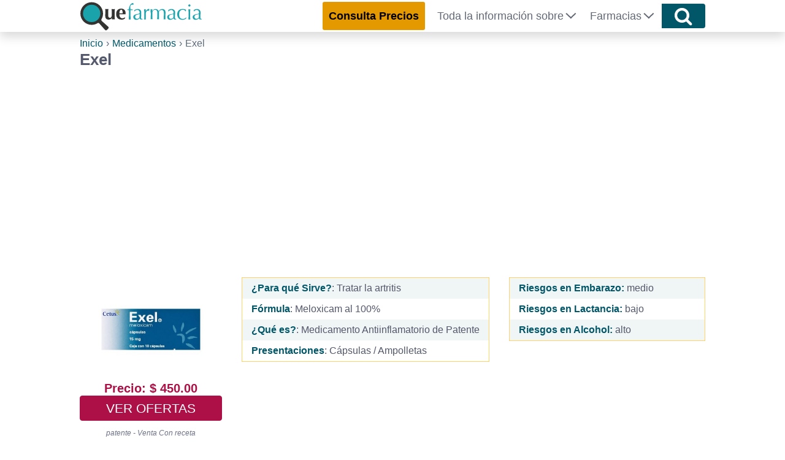

--- FILE ---
content_type: text/html; charset=UTF-8
request_url: https://quefarmacia.com/medicamentos/exel/
body_size: 13787
content:
<!DOCTYPE html>
<html lang="es">
	<head>
	    <meta charset="UTF-8">
	    <meta name="viewport" content="width=device-width, initial-scale=1">
	    <link rel="profile" href="https://gmpg.org/xfn/11">
	        <link rel="stylesheet" href="https://quefarmacia.com/wp-content/themes/LCtheme2020/style.css">
    <link rel="stylesheet" href="https://quefarmacia.com/wp-content/themes/LCtheme2020/css/grid.css">
    <link rel="stylesheet" href="https://quefarmacia.com/wp-content/themes/LCtheme2020/css/comments.css">
    <link rel="stylesheet" href="https://quefarmacia.com/wp-content/themes/LCtheme2020/css/alerts.css"> 
    <link rel="stylesheet" href="https://quefarmacia.com/wp-content/themes/LCtheme2020/css/ads.css">
    <link rel="stylesheet" href="https://quefarmacia.com/wp-content/themes/LCtheme2020/css/buscador.css">

    <link rel="stylesheet" href="https://quefarmacia.com/wp-content/themes/LCtheme2020/css/medicamentos.css">
    <link rel="stylesheet" href="https://quefarmacia.com/wp-content/themes/LCtheme2020/css/listado-fichas.css">
	    <meta name='robots' content='index, follow, max-image-preview:large, max-snippet:-1, max-video-preview:-1' />
	<style>img:is([sizes="auto" i], [sizes^="auto," i]) { contain-intrinsic-size: 3000px 1500px }</style>
	
	<!-- This site is optimized with the Yoast SEO plugin v25.8 - https://yoast.com/wordpress/plugins/seo/ -->
	<title>Exel ▷¿Qué es y Para qué Sirve? Dosis</title>
	<meta name="description" content="Para qué Sirve Exel | Precios 2026 | Genérico y Comercial | Dosis | Efectos y Contraindicaciones" />
	<link rel="canonical" href="https://quefarmacia.com/medicamentos/exel/" />
	<meta property="og:locale" content="es_MX" />
	<meta property="og:type" content="article" />
	<meta property="og:title" content="Exel ▷¿Qué es y Para qué Sirve? Dosis" />
	<meta property="og:description" content="Para qué Sirve Exel | Precios 2026 | Genérico y Comercial | Dosis | Efectos y Contraindicaciones" />
	<meta property="og:url" content="https://quefarmacia.com/medicamentos/exel/" />
	<meta property="og:site_name" content="QuéFarmacia" />
	<meta property="article:modified_time" content="2020-02-25T12:41:15+00:00" />
	<meta property="og:image" content="https://quefarmacia.com/wp-content/uploads/2018/10/exel.jpg" />
	<meta property="og:image:width" content="1200" />
	<meta property="og:image:height" content="1200" />
	<meta property="og:image:type" content="image/jpeg" />
	<meta name="twitter:card" content="summary_large_image" />
	<meta name="twitter:label1" content="Tiempo de lectura" />
	<meta name="twitter:data1" content="5 minutos" />
	<script type="application/ld+json" class="yoast-schema-graph">{"@context":"https://schema.org","@graph":[{"@type":"WebPage","@id":"https://quefarmacia.com/medicamentos/exel/","url":"https://quefarmacia.com/medicamentos/exel/","name":"Exel ▷¿Qué es y Para qué Sirve? Dosis","isPartOf":{"@id":"https://quefarmacia.com/#website"},"primaryImageOfPage":{"@id":"https://quefarmacia.com/medicamentos/exel/#primaryimage"},"image":{"@id":"https://quefarmacia.com/medicamentos/exel/#primaryimage"},"thumbnailUrl":"https://quefarmacia.com/wp-content/uploads/2018/10/exel.jpg","datePublished":"2018-10-10T00:45:41+00:00","dateModified":"2020-02-25T12:41:15+00:00","description":"Para qué Sirve Exel | Precios 2026 | Genérico y Comercial | Dosis | Efectos y Contraindicaciones","breadcrumb":{"@id":"https://quefarmacia.com/medicamentos/exel/#breadcrumb"},"inLanguage":"es","potentialAction":[{"@type":"ReadAction","target":["https://quefarmacia.com/medicamentos/exel/"]}]},{"@type":"ImageObject","inLanguage":"es","@id":"https://quefarmacia.com/medicamentos/exel/#primaryimage","url":"https://quefarmacia.com/wp-content/uploads/2018/10/exel.jpg","contentUrl":"https://quefarmacia.com/wp-content/uploads/2018/10/exel.jpg","width":1200,"height":1200},{"@type":"BreadcrumbList","@id":"https://quefarmacia.com/medicamentos/exel/#breadcrumb","itemListElement":[{"@type":"ListItem","position":1,"name":"Inicio","item":"https://quefarmacia.com/"},{"@type":"ListItem","position":2,"name":"Exel"}]},{"@type":"WebSite","@id":"https://quefarmacia.com/#website","url":"https://quefarmacia.com/","name":"QuéFarmacia","description":"Comparador de Precios y Farmacias en Línea de México.","publisher":{"@id":"https://quefarmacia.com/#organization"},"potentialAction":[{"@type":"SearchAction","target":{"@type":"EntryPoint","urlTemplate":"https://quefarmacia.com/?s={search_term_string}"},"query-input":{"@type":"PropertyValueSpecification","valueRequired":true,"valueName":"search_term_string"}}],"inLanguage":"es"},{"@type":"Organization","@id":"https://quefarmacia.com/#organization","name":"QuéFarmacia","url":"https://quefarmacia.com/","logo":{"@type":"ImageObject","inLanguage":"es","@id":"https://quefarmacia.com/#/schema/logo/image/","url":"https://quefarmacia.com/wp-content/uploads/2016/11/logoQF.png","contentUrl":"https://quefarmacia.com/wp-content/uploads/2016/11/logoQF.png","width":340,"height":79,"caption":"QuéFarmacia"},"image":{"@id":"https://quefarmacia.com/#/schema/logo/image/"}}]}</script>
	<!-- / Yoast SEO plugin. -->


<style id='classic-theme-styles-inline-css' type='text/css'>
/*! This file is auto-generated */
.wp-block-button__link{color:#fff;background-color:#32373c;border-radius:9999px;box-shadow:none;text-decoration:none;padding:calc(.667em + 2px) calc(1.333em + 2px);font-size:1.125em}.wp-block-file__button{background:#32373c;color:#fff;text-decoration:none}
</style>
<style id='global-styles-inline-css' type='text/css'>
:root{--wp--preset--aspect-ratio--square: 1;--wp--preset--aspect-ratio--4-3: 4/3;--wp--preset--aspect-ratio--3-4: 3/4;--wp--preset--aspect-ratio--3-2: 3/2;--wp--preset--aspect-ratio--2-3: 2/3;--wp--preset--aspect-ratio--16-9: 16/9;--wp--preset--aspect-ratio--9-16: 9/16;--wp--preset--color--black: #000000;--wp--preset--color--cyan-bluish-gray: #abb8c3;--wp--preset--color--white: #ffffff;--wp--preset--color--pale-pink: #f78da7;--wp--preset--color--vivid-red: #cf2e2e;--wp--preset--color--luminous-vivid-orange: #ff6900;--wp--preset--color--luminous-vivid-amber: #fcb900;--wp--preset--color--light-green-cyan: #7bdcb5;--wp--preset--color--vivid-green-cyan: #00d084;--wp--preset--color--pale-cyan-blue: #8ed1fc;--wp--preset--color--vivid-cyan-blue: #0693e3;--wp--preset--color--vivid-purple: #9b51e0;--wp--preset--gradient--vivid-cyan-blue-to-vivid-purple: linear-gradient(135deg,rgba(6,147,227,1) 0%,rgb(155,81,224) 100%);--wp--preset--gradient--light-green-cyan-to-vivid-green-cyan: linear-gradient(135deg,rgb(122,220,180) 0%,rgb(0,208,130) 100%);--wp--preset--gradient--luminous-vivid-amber-to-luminous-vivid-orange: linear-gradient(135deg,rgba(252,185,0,1) 0%,rgba(255,105,0,1) 100%);--wp--preset--gradient--luminous-vivid-orange-to-vivid-red: linear-gradient(135deg,rgba(255,105,0,1) 0%,rgb(207,46,46) 100%);--wp--preset--gradient--very-light-gray-to-cyan-bluish-gray: linear-gradient(135deg,rgb(238,238,238) 0%,rgb(169,184,195) 100%);--wp--preset--gradient--cool-to-warm-spectrum: linear-gradient(135deg,rgb(74,234,220) 0%,rgb(151,120,209) 20%,rgb(207,42,186) 40%,rgb(238,44,130) 60%,rgb(251,105,98) 80%,rgb(254,248,76) 100%);--wp--preset--gradient--blush-light-purple: linear-gradient(135deg,rgb(255,206,236) 0%,rgb(152,150,240) 100%);--wp--preset--gradient--blush-bordeaux: linear-gradient(135deg,rgb(254,205,165) 0%,rgb(254,45,45) 50%,rgb(107,0,62) 100%);--wp--preset--gradient--luminous-dusk: linear-gradient(135deg,rgb(255,203,112) 0%,rgb(199,81,192) 50%,rgb(65,88,208) 100%);--wp--preset--gradient--pale-ocean: linear-gradient(135deg,rgb(255,245,203) 0%,rgb(182,227,212) 50%,rgb(51,167,181) 100%);--wp--preset--gradient--electric-grass: linear-gradient(135deg,rgb(202,248,128) 0%,rgb(113,206,126) 100%);--wp--preset--gradient--midnight: linear-gradient(135deg,rgb(2,3,129) 0%,rgb(40,116,252) 100%);--wp--preset--font-size--small: 13px;--wp--preset--font-size--medium: 20px;--wp--preset--font-size--large: 36px;--wp--preset--font-size--x-large: 42px;--wp--preset--spacing--20: 0.44rem;--wp--preset--spacing--30: 0.67rem;--wp--preset--spacing--40: 1rem;--wp--preset--spacing--50: 1.5rem;--wp--preset--spacing--60: 2.25rem;--wp--preset--spacing--70: 3.38rem;--wp--preset--spacing--80: 5.06rem;--wp--preset--shadow--natural: 6px 6px 9px rgba(0, 0, 0, 0.2);--wp--preset--shadow--deep: 12px 12px 50px rgba(0, 0, 0, 0.4);--wp--preset--shadow--sharp: 6px 6px 0px rgba(0, 0, 0, 0.2);--wp--preset--shadow--outlined: 6px 6px 0px -3px rgba(255, 255, 255, 1), 6px 6px rgba(0, 0, 0, 1);--wp--preset--shadow--crisp: 6px 6px 0px rgba(0, 0, 0, 1);}:where(.is-layout-flex){gap: 0.5em;}:where(.is-layout-grid){gap: 0.5em;}body .is-layout-flex{display: flex;}.is-layout-flex{flex-wrap: wrap;align-items: center;}.is-layout-flex > :is(*, div){margin: 0;}body .is-layout-grid{display: grid;}.is-layout-grid > :is(*, div){margin: 0;}:where(.wp-block-columns.is-layout-flex){gap: 2em;}:where(.wp-block-columns.is-layout-grid){gap: 2em;}:where(.wp-block-post-template.is-layout-flex){gap: 1.25em;}:where(.wp-block-post-template.is-layout-grid){gap: 1.25em;}.has-black-color{color: var(--wp--preset--color--black) !important;}.has-cyan-bluish-gray-color{color: var(--wp--preset--color--cyan-bluish-gray) !important;}.has-white-color{color: var(--wp--preset--color--white) !important;}.has-pale-pink-color{color: var(--wp--preset--color--pale-pink) !important;}.has-vivid-red-color{color: var(--wp--preset--color--vivid-red) !important;}.has-luminous-vivid-orange-color{color: var(--wp--preset--color--luminous-vivid-orange) !important;}.has-luminous-vivid-amber-color{color: var(--wp--preset--color--luminous-vivid-amber) !important;}.has-light-green-cyan-color{color: var(--wp--preset--color--light-green-cyan) !important;}.has-vivid-green-cyan-color{color: var(--wp--preset--color--vivid-green-cyan) !important;}.has-pale-cyan-blue-color{color: var(--wp--preset--color--pale-cyan-blue) !important;}.has-vivid-cyan-blue-color{color: var(--wp--preset--color--vivid-cyan-blue) !important;}.has-vivid-purple-color{color: var(--wp--preset--color--vivid-purple) !important;}.has-black-background-color{background-color: var(--wp--preset--color--black) !important;}.has-cyan-bluish-gray-background-color{background-color: var(--wp--preset--color--cyan-bluish-gray) !important;}.has-white-background-color{background-color: var(--wp--preset--color--white) !important;}.has-pale-pink-background-color{background-color: var(--wp--preset--color--pale-pink) !important;}.has-vivid-red-background-color{background-color: var(--wp--preset--color--vivid-red) !important;}.has-luminous-vivid-orange-background-color{background-color: var(--wp--preset--color--luminous-vivid-orange) !important;}.has-luminous-vivid-amber-background-color{background-color: var(--wp--preset--color--luminous-vivid-amber) !important;}.has-light-green-cyan-background-color{background-color: var(--wp--preset--color--light-green-cyan) !important;}.has-vivid-green-cyan-background-color{background-color: var(--wp--preset--color--vivid-green-cyan) !important;}.has-pale-cyan-blue-background-color{background-color: var(--wp--preset--color--pale-cyan-blue) !important;}.has-vivid-cyan-blue-background-color{background-color: var(--wp--preset--color--vivid-cyan-blue) !important;}.has-vivid-purple-background-color{background-color: var(--wp--preset--color--vivid-purple) !important;}.has-black-border-color{border-color: var(--wp--preset--color--black) !important;}.has-cyan-bluish-gray-border-color{border-color: var(--wp--preset--color--cyan-bluish-gray) !important;}.has-white-border-color{border-color: var(--wp--preset--color--white) !important;}.has-pale-pink-border-color{border-color: var(--wp--preset--color--pale-pink) !important;}.has-vivid-red-border-color{border-color: var(--wp--preset--color--vivid-red) !important;}.has-luminous-vivid-orange-border-color{border-color: var(--wp--preset--color--luminous-vivid-orange) !important;}.has-luminous-vivid-amber-border-color{border-color: var(--wp--preset--color--luminous-vivid-amber) !important;}.has-light-green-cyan-border-color{border-color: var(--wp--preset--color--light-green-cyan) !important;}.has-vivid-green-cyan-border-color{border-color: var(--wp--preset--color--vivid-green-cyan) !important;}.has-pale-cyan-blue-border-color{border-color: var(--wp--preset--color--pale-cyan-blue) !important;}.has-vivid-cyan-blue-border-color{border-color: var(--wp--preset--color--vivid-cyan-blue) !important;}.has-vivid-purple-border-color{border-color: var(--wp--preset--color--vivid-purple) !important;}.has-vivid-cyan-blue-to-vivid-purple-gradient-background{background: var(--wp--preset--gradient--vivid-cyan-blue-to-vivid-purple) !important;}.has-light-green-cyan-to-vivid-green-cyan-gradient-background{background: var(--wp--preset--gradient--light-green-cyan-to-vivid-green-cyan) !important;}.has-luminous-vivid-amber-to-luminous-vivid-orange-gradient-background{background: var(--wp--preset--gradient--luminous-vivid-amber-to-luminous-vivid-orange) !important;}.has-luminous-vivid-orange-to-vivid-red-gradient-background{background: var(--wp--preset--gradient--luminous-vivid-orange-to-vivid-red) !important;}.has-very-light-gray-to-cyan-bluish-gray-gradient-background{background: var(--wp--preset--gradient--very-light-gray-to-cyan-bluish-gray) !important;}.has-cool-to-warm-spectrum-gradient-background{background: var(--wp--preset--gradient--cool-to-warm-spectrum) !important;}.has-blush-light-purple-gradient-background{background: var(--wp--preset--gradient--blush-light-purple) !important;}.has-blush-bordeaux-gradient-background{background: var(--wp--preset--gradient--blush-bordeaux) !important;}.has-luminous-dusk-gradient-background{background: var(--wp--preset--gradient--luminous-dusk) !important;}.has-pale-ocean-gradient-background{background: var(--wp--preset--gradient--pale-ocean) !important;}.has-electric-grass-gradient-background{background: var(--wp--preset--gradient--electric-grass) !important;}.has-midnight-gradient-background{background: var(--wp--preset--gradient--midnight) !important;}.has-small-font-size{font-size: var(--wp--preset--font-size--small) !important;}.has-medium-font-size{font-size: var(--wp--preset--font-size--medium) !important;}.has-large-font-size{font-size: var(--wp--preset--font-size--large) !important;}.has-x-large-font-size{font-size: var(--wp--preset--font-size--x-large) !important;}
:where(.wp-block-post-template.is-layout-flex){gap: 1.25em;}:where(.wp-block-post-template.is-layout-grid){gap: 1.25em;}
:where(.wp-block-columns.is-layout-flex){gap: 2em;}:where(.wp-block-columns.is-layout-grid){gap: 2em;}
:root :where(.wp-block-pullquote){font-size: 1.5em;line-height: 1.6;}
</style>
<link rel="https://api.w.org/" href="https://quefarmacia.com/wp-json/" /><link rel="EditURI" type="application/rsd+xml" title="RSD" href="https://quefarmacia.com/xmlrpc.php?rsd" />
<meta name="generator" content="WordPress 6.8.2" />
<link rel='shortlink' href='https://quefarmacia.com/?p=3102' />
<link rel="icon" href="https://quefarmacia.com/wp-content/uploads/2018/02/fav-125x125.png" sizes="32x32" />
<link rel="icon" href="https://quefarmacia.com/wp-content/uploads/2018/02/fav.png" sizes="192x192" />
<link rel="apple-touch-icon" href="https://quefarmacia.com/wp-content/uploads/2018/02/fav.png" />
<meta name="msapplication-TileImage" content="https://quefarmacia.com/wp-content/uploads/2018/02/fav.png" />
		<style type="text/css" id="wp-custom-css">
			.btn-encuentrAmazon, .btn-encuentrAmazon:visited {
	background: #d21055;
	border-color: #d21055;
	color: #fff;
}

.btn-encuentrAmazon:focus, .btn-encuentrAmazon:hover {
	background: #ffb400;
	border-color: #ffb400;
	color: #fff;
}
	
 		</style>
				<script async src="https://www.googletagmanager.com/gtag/js?id=G-94M1X6EGPH"></script>
		<script>
		  window.dataLayer = window.dataLayer || [];
		  function gtag(){dataLayer.push(arguments);}
		  gtag('js', new Date());

		  gtag('config', 'G-94M1X6EGPH', { 'cookie_expires': 31536000000});
		</script>

		<script>window.pushMST_config={"vapidPK":"BNMxD_vR2lVCYpi2VcSrOFt8jHJyUnJkkm04qzUvSuD3eYXJuu1EheQI3w6F3EZt7HcNU9TpiwOBq0zI3LVMj8g","enableOverlay":true,"swPath":"/sw.js","i18n":{}};
		var pushmasterTag = document.createElement('script');
		pushmasterTag.src = "https://cdn.pushmaster-cdn.xyz/scripts/publishers/63ef4a2f9b7c8200081c4c40/SDK.js";
		pushmasterTag.setAttribute('defer','');

		var firstScriptTag = document.getElementsByTagName('script')[0];
		firstScriptTag.parentNode.insertBefore(pushmasterTag, firstScriptTag);
	</script>

		    <meta name="theme-color" content="#015668"/>

		<script type="text/javascript">
		    (function(c,l,a,r,i,t,y){
		        c[a]=c[a]||function(){(c[a].q=c[a].q||[]).push(arguments)};
		        t=l.createElement(r);t.async=1;t.src="https://www.clarity.ms/tag/"+i;
		        y=l.getElementsByTagName(r)[0];y.parentNode.insertBefore(t,y);
		    })(window, document, "clarity", "script", "nvzg98n5y5");
		</script>
	</head>

	<body class="wp-singular medicamentos-template-default single single-medicamentos postid-3102 wp-theme-LCtheme2020">
		<header>
		    <nav class="navbar navbar-expand-lg shadow">
		        <div class="container">
		            <a class="navbar-brand" href="https://quefarmacia.com/">
		                <img class="logo" src="https://quefarmacia.com/wp-content/themes/LCtheme2020/images/logo.svg" width="200" height="51" alt="QuéFarmacia" />
		            </a>
		            <div class="navbar-toggler hamburger_wrapper">
										<div role="button" id="lc_hamburger" class="navbar-toggler" type="button" aria-label="menú" aria-controls="lc_menu" aria-expanded="false" onclick="hamburger_toggle();">
		                    <span></span>
		                    <span></span>
		                    <span></span>
		                </div>
		            </div>
		            <div class="openLg" id="lc_nav-menu">
		                <ul id="menu-main" class="navbar-nav ml-auto"><li class=' menu-item menu-item-type-custom menu-item-object-custom'><a href="https://quefarmacia.com/consultar-precios-de-medicamentos/"><div id="btn-cpTop">Consulta Precios</div></a></li>
<li class=' menu-item menu-item-type-custom menu-item-object-custom menu-item-has-children'><a href="javascript:onclick=menu_toggle(5104);">Toda la información sobre</a><ul id="sub-5104" class="sub-menu"><li class='hidden subtoggle-5104  menu-item menu-item-type-post_type menu-item-object-page'><a href="https://quefarmacia.com/listado-de-medicamentos/">Medicamentos</a></li>
<li class='hidden subtoggle-5104  menu-item menu-item-type-post_type menu-item-object-page'><a href="https://quefarmacia.com/listado-de-productos/">Productos para la Salud</a></li>
<li class='hidden subtoggle-5104  menu-item menu-item-type-post_type menu-item-object-page'><a href="https://quefarmacia.com/analisis-y-estudios-clinicos/">Estudios Clínicos</a></li>
<li class='hidden subtoggle-5104  menu-item menu-item-type-post_type menu-item-object-page'><a href="https://quefarmacia.com/padecimientos-y-sintomas/">Padecimientos</a></li>
<li class='hidden subtoggle-5104  menu-item menu-item-type-custom menu-item-object-custom'><a href="https://quefarmacia.com/guias/">Salud y Bienestar</a></li>
<li class='hidden subtoggle-5104  menu-item menu-item-type-custom menu-item-object-custom'><a href="https://sanaterapia.com">Medicina Alternativa</a></li>
<li class='hidden subtoggle-5104  menu-item menu-item-type-post_type menu-item-object-page'><a href="https://quefarmacia.com/herramientas-de-salud/">Herramientas de Salud</a></li>
<li class='hidden subtoggle-5104  menu-item menu-item-type-post_type menu-item-object-page'><a href="https://quefarmacia.com/medicamentos-de-uso-veterinario/">Medicamentos de Uso Veterinario</a></li>
<li class='hidden subtoggle-5104  menu-item menu-item-type-post_type menu-item-object-page'><a href="https://quefarmacia.com/productos-veterinarios/">Productos Veterinarios</a></li>
</ul>
</li>
<li class=' menu-item menu-item-type-custom menu-item-object-custom menu-item-has-children'><a href="javascript:onclick=menu_toggle(5105);">Farmacias</a><ul id="sub-5105" class="sub-menu"><li class='hidden subtoggle-5105  menu-item menu-item-type-post_type menu-item-object-page'><a href="https://quefarmacia.com/farmacias/">Farmacias</a></li>
<li class='hidden subtoggle-5105  menu-item menu-item-type-post_type menu-item-object-page'><a href="https://quefarmacia.com/farmacias-cerca-de-mi/">Farmacias cerca de mi</a></li>
</ul>
</li>
</ul>		            </div>
		            		            	<button class="btn btn-mainBuscador buscador_header" type="submit"><img src="https://quefarmacia.com/wp-content/themes/LCtheme2020/images/magnifier.svg" alt="icono lupa" width="30" height="30" onclick="showBuscador();"></button>
		            		        </div>
		    </nav>
		</header>
		   <script type="text/javascript">
  document.addEventListener('DOMContentLoaded', (event) => {
     count_of_se = count_of_se + 1;
     var source_jsons = ['meds','analisis','asociaciones','clinicas','enf','especialidades','farmacias','labs','medicos'];
            var header = "> Compara Precios AQUI";
        var header_url = "https://quefarmacia.com/consultar-precios-de-medicamentos/";
         var placeholder = "¿Qué buscas?";
     var ws_php = "redirect_to_results";
     var json_keys = [['med','medicamentos'],['medsus','precios'],['enf','padecimientos'],['ana','Analisis/Estudios'],['lab','laboratorios'],['fa','farmacias'],['md','médicos'],['cli','Clínicas/Hosp.'],['asoc','Asociaciones'],['espec','especialidades'],['mvet','medicamentos'],['fvet','Farmacia/Veterinarias'],['pvet','Prod Veterinarios']];
      setForm(count_of_se,source_jsons,placeholder,ws_php,json_keys,header,header_url);
  });

  </script>
 
<!--<link rel="stylesheet" href="https://cdn.jsdelivr.net/npm/@tarekraafat/autocomplete.js@8.3.2/dist/css/autoComplete.min.css"> -->

<div id="buscador_container_id" class="container-fluid mainBuscador animated-input">
  <div class="container">

    <div class="row mainBuscadorIn">

      <form id="buscador_form_0" class="buscador_form">
        <div class="body" align="center">
          <div id="buscador_div_input" class="autoComplete_wrapper animated-input-direct">
            <input id="lcmn_autoComplete_0" class="autoComplete" type="text" tabindex="0" autocomplete="off">
          </div>
          <input name="lcmn_s" id="lcmn_s_0" type="hidden" class="selection">
          <button class="btn btn-mainBuscador" type="submit"><img src="https://quefarmacia.com/wp-content/themes/LCtheme2020/images/magnifier.svg" alt="icono lupa" width="30" height="30" /></button>
        </div>
      </form>
      <div class="clearfix"></div>

    </div>
    
  </div>
</div>
<div id="results"></div>
<script type="application/ld+json">
{
    "@context": "https://schema.org/",
    "@type": "MedicalWebPage",
    "headline": "Exel | Para qué sirve | Dosis | Formula y Genérico",
    "about": {
        "@type": "MedicalCondition",
        "name": [ "artritis","cólicos menstruales","desinflamar","esguinces","luxaciones"]
    },
    "aspect": [
        "Treatment",
        "Dosis"
    ],
    "audience": "https://schema.org/Drug",
    "drug": [
        {
            "@type": "Drug",
            "name": "Exel",
            "image": "https://quefarmacia.com/wp-content/uploads/2018/10/exel-300x300.jpg",
            "offers": {
                "@type": "AggregateOffer",
                "lowPrice": "450.00",
                "offerCount": "",
                "priceCurrency": "MXN"
            }
        }
    ],
    "datePublished": "10/10/2018",
    "name": "Exel",
    "primaryImageOfPage": "https://quefarmacia.com/wp-content/uploads/2018/10/exel-300x300.jpg"
        }
</script>
<script type="application/ld+json">
{
    "@context": "https://schema.org",
    "@type": "Drug",
    "name": "Exel",
    "administrationRoute": "Oral / Intramuscular",
    "alcoholWarning": "Riesgo alto",
    "breastfeedingWarning": "Riesgo bajo",
    "dosageForm": "Cápsulas / Ampolletas",
    "isAvailableGenerically": false,
    "pregnancyWarning": "Riesgo medio",
    "offers": {
    "@type": "AggregateOffer",
    "lowPrice": "450.00",
    "offerCount": "",
    "priceCurrency": "MXN"
    }
}
</script><div class="container">
	<div class="row">
		<div class="col-12">
			<link rel="stylesheet" href="https://quefarmacia.com/wp-content/themes/LCtheme2020/css/breadcrumb.min.css">
<div class="breadcrumbBox">
    <ol class="breadcrumb">
		<li><a href="https://quefarmacia.com">Inicio</a></li>
					<li><a href="https://quefarmacia.com/listado-de-medicamentos/">Medicamentos</a></li>
						<li class="active">Exel</li>
	</ol>
</div>			<h1>Exel</h1>
		</div>
		<div class="col-12 soloDKP">
			<div id="abajo_H1" class="ad_h1_quad_box lazy-ads"></div>
		</div>
	</div>
 	<link rel="stylesheet" href="https://quefarmacia.com/wp-content/themes/LCtheme2020/css/new-atf.css">
     <div class="row newATF" style="margin-top:15px">
     	<div class="col-12 col-sm-5 col-md-3 col-lg-3 text-center">
     		            <div class="newATFsx">
                <div class="row">
                         <div class="col-6 col-sm-6 col-md-12 col-lg-12">
                            <table>
	                           <tbody>
	                               <tr>
	                                   <td>
	                                       <img class="medImg" alt="medicamento Exel" src="https://quefarmacia.com/wp-content/uploads/2018/10/exel-300x300.jpg" width="170" height="170" />
	                                   </td>
	                               </tr>
	                           </tbody>
                        	</table>
                        </div>
                        <div class="col-6 col-sm-6 col-md-12 col-lg-12 text-center">
                            <table>
                                <tbody>
																		<tr>
										<td class="precio text-center">
											Precio:  $ 450.00										</td>
									</tr>
									                                	<tr>
                                		<td class="text-center">
                                			<a class="btn btn-compararPrecios" href="https://quefarmacia.com/precios/Exel/">VER OFERTAS</a>
                                		</td>
                                	</tr>
                                	<tr>
	                                   <td class="text-center">
	                                    	<i class="patente">patente - Venta Con receta</i>
	                                   </td>
	                               </tr>
	                           </tbody>
	                       </table>
                        </div>
                    </div>
            	</div>     	</div>
		<div class="col-12 col-sm-12 col-md-4 col-lg-5 text-center">
						<div class="text-left newATFMid">
               <table>
						<tbody>
							<tr>
								<td><b>¿Para qué Sirve?</b>: Tratar la artritis</td>
							</tr>
							<tr>
								<td><b>Fórmula</b>: Meloxicam al 100%</td>
							</tr>
							<tr>
								<td><b>¿Qué es?</b>: Medicamento Antiinflamatorio de Patente</td>
							</tr>
							<tr>
								<td><b>Presentaciones</b>: Cápsulas / Ampolletas</td>
							</tr>
						</tbody>
					</table>
            </div>		</div>
		  <div class="col-12 col-sm-8 col-md-5 col-lg-5 text-left lc_adsMov soloMov">
 					<div id="submenu" class="ad_h1_quad_box lazy-ads"></div>
			</div>
     	<div class="col-12 col-sm-12 col-md-4 col-lg-4 text-left newATFMid soloDKP">
     		<table class="w-100 infoBoxTab">
     			<tbody>
     				<tr>
						<td>
							<b>Riesgos en Embarazo:</b> medio						</td>
					</tr>
					<tr>
						<td>
							<b>Riesgos en Lactancia:</b> bajo						</td>
					</tr>
					<tr>
						<td>
							<b>Riesgos en Alcohol:</b> alto						</td>
					</tr>
     			</tbody>
     		</table>
     	</div>
    </div>
    <div class="row">
    	<div class="col-12 soloMov">
     		<table class="w-100">
     			<tbody>
     				<tr>
						<td>
							<b>Riesgos en Embarazo:</b> medio						</td>
					</tr>
					<tr>
						<td>
							<b>Riesgos en Lactancia:</b> bajo						</td>
					</tr>
					<tr>
						<td>
							<b>Riesgos en Alcohol:</b> alto						</td>
					</tr>
     			</tbody>
     		</table>
     	</div>
     </div>
	<div class="row">
		<div class="col-12">
			<div class="articuloRevisado">
					<p>Artículo revisado y aprobado por <a href="https://quefarmacia.com/sobre-quefarmacia/" target="_blank">Nuestro equipo médico</a> siguiendo la <a href="https://quefarmacia.com/fuentes-y-bibliografia/" target="_blank">politica editorial</a><br />Última Actualización: 02/25/2020</p>

				</div>
		</div>
	</div>
	<div class="row">
		<div class="col-12">
			<div class="alert-automed shadow">
				<p>Consulta a tu médico <b>siempre</b> / <b>NO</b> te automediques / Esta es una <b>Guía informativa</b></p>
			</div>
		</div>
	</div>
		<div class="row">
		<div class="col-12">
			<div class="col-12 col-sm-5 col-md-5 col-lg-5 float-left marPad0">
				<link rel="stylesheet" type="text/css" media="all" href="https://quefarmacia.com/wp-content/themes/LCtheme2020/css/indice.css"> 

		<div class="indice shadow">
			<p><b>Índice</b></p>
			<ul>
									<li><a class="toc" href="#+%c2%bfqu%c3%a9+es+y+para+qu%c3%a9+sirve+exel%3f+"> ¿Qué es y para qué sirve Exel? </a></li>
									<li><a class="toc" href="#exel+precios">Exel Precios</a></li>
									<li><a class="toc" href="#+presentaciones+y+formas+de+administraci%c3%b3n+"> Presentaciones y formas de Administración </a></li>
									<li><a class="toc" href="#+dosis+recomendadas+por+edad+"> Dosis Recomendadas por Edad </a></li>
									<li><a class="toc" href="#+contraindicaciones+y+advertencias+"> Contraindicaciones y Advertencias </a></li>
									<li><a class="toc" href="#+compatibilidad+de+exel+en+embarazo+y+lactancia+"> Compatibilidad de Exel en Embarazo y Lactancia </a></li>
									<li><a class="toc" href="#efectos+secundarios+">Efectos Secundarios </a></li>
									<li><a class="toc" href="#fuentes+m%c3%a9dicas+">Fuentes Médicas </a></li>
								
				</ul>
	   	</div>
 			</div>
				<h2 id='+%c2%bfqu%c3%a9+es+y+para+qu%c3%a9+sirve+exel%3f+'> ¿Qué es y para qué sirve Exel? </h2></h2>
<p>Exel es un medicamento de tipo antiinflamatorio no esteroideo, con funciones analgésicas (disminuyen el dolor) y antipiréticas (reducen la fiebre) además de antiinflamatorias.</p>
<ul>
<li><strong>Nombres Comerciales: </strong>Exel</li>
<li><strong>Nombre Genérico: </strong><a href="https://quefarmacia.com/medicamentos/meloxicam/">Meloxicam</a></li>
<li><strong>Presentaciones y Vía de Administración: </strong>Cápsulas y ampolletas para administración oral e intramuscular.</li>
<li><strong>Su uso más común es para tratar: </strong>Artritis.</li>
</ul>
<p><strong>Por esta razón, dicho medicamento se utiliza para tratar:</strong></p>
<ul>
<li><strong><a href="https://quefarmacia.com/medicamentos-y-remedios/artritis/">Artritis reumatoide</a>; </strong>corresponde a una inflamación dolorosa del revestimiento de las articulaciones, incluyendo las de las manos y los pies.</li>
<li><strong>Osteoartritis;</strong> esta es una inflamación de la articulación causada por la ruptura del revestimiento que cubre a la misma.</li>
<li><strong>Artritis gotosa; </strong>esta es una enfermedad que se da por la acumulación de ácido úrico dentro de las articulaciones, provoca inflamación y mucho dolor.</li>
<li><strong>Afecciones musculares o traumáticas; </strong>como las pueden ser <a href="https://quefarmacia.com/medicamentos-y-remedios/esguinces/">torceduras</a>, inflamación de los tendones o del músculo, distensiones o calambres.</li>
<li><strong><a href="https://quefarmacia.com/medicamentos-y-remedios/inflamacion/">Inflamación</a> en los tejidos blandos </strong>causadas tendinitis o bursitis (bolsa pequeña ubicada entre el músculo y el hueso).</li>
<li><b>Inflamación de las vías aéreas.</b></li>
<li><strong><a href="https://quefarmacia.com/medicamentos-y-remedios/colicos-menstruales/">Cólicos durante la menstruación</a> </strong>causada por inflamación de la zona uterina.</li>
</ul>
<p>Las propiedades de Exel se deben gracias a la capacidad de poder inhibir la síntesis de las prostaglandinas (sustancia que se encarga de producir la inflamación), de está forma la inflamación disminuye.</p>
<h2 id='exel+precios'>Exel Precios</h2></h2>
<p><span style="font-weight: 400;">Para encontrar el mejor precio compara varias farmacias en nuestra próxima sección.</span></p>
<table>
<thead>
<tr>
<th>Precio de Exel</th>
<th style="text-align: center;">Farmacias del Ahorro</th>
<th style="text-align: center;">Superama</th>
<th style="text-align: center;">Farmacia San Pablo</th>
<th style="text-align: center;">Farmalisto</th>
</tr>
</thead>
<tbody>
<tr>
<td>Cápsulas</td>
<td style="text-align: center;">$477.00</td>
<td style="text-align: center;">$462.00</td>
<td style="text-align: center;">$478.00</td>
<td style="text-align: center;"><strong>$460.00</strong></td>
</tr>
<tr>
<td>Ampolletas</td>
<td style="text-align: center;">$315.00</td>
<td style="text-align: center;">$332.00</td>
<td style="text-align: center;">$333.00</td>
<td style="text-align: center;"><strong>$307.50</strong></td>
</tr>
</tbody>
</table>
<p><i><span style="font-weight: 400;">**Es importante aclarar que estos precios fueron tomados de la farmacia en línea en una investigación hecha por el equipo de quefarmacia en Febrero 2020, los precios pueden modificarse con el tiempo y la sucursal de la farmacia.**</span></i></p>
<p>Si quieres ahorrar algún que otro peso en tu compra, debes dirigirte a Farmalisto, ya que <strong>en esta farmacia encontrarás el precio más económico del mercado tanto para las cápsulas como para las ampolletas. </strong>Por otra parte, Farmacia San Pablo dispone de los costos más altos con un 8% de diferencia.</p>
<h2 id='+presentaciones+y+formas+de+administraci%c3%b3n+'> Presentaciones y formas de Administración </h2></h2>
<p>Exel es un medicamento fabricado por los laboratorios Senosiain bajo las siguientes presentaciones:</p>
<ul>
<li><strong>Cápsulas</strong> de 7.5 y 15 mg de meloxicam en cajas con 10 y 20 unidades.</li>
<li><strong>Ampolletas</strong> con 15 mg de meloxicam. La caja en la que se encuentra posee 3 ampolletas.</li>
</ul>
<h2 id='+dosis+recomendadas+por+edad+'> Dosis Recomendadas por Edad </h2></h2>
<table style="height: 114px;" width="625">
<thead>
<tr>
<th style="text-align: center;">Presentación</th>
<th style="text-align: center;">0 a 12 años</th>
<th style="text-align: center;">Adultos</th>
<th style="text-align: center;">Veces al día</th>
</tr>
</thead>
<tbody>
<tr>
<td>Cápsulas</td>
<td style="text-align: center;">No</td>
<td>1 &#8211; 2 cápsulas</td>
<td style="text-align: center;">1</td>
</tr>
<tr>
<td>Ampolletas</td>
<td style="text-align: center;">No</td>
<td>1 ampolleta</td>
<td style="text-align: center;">1</td>
</tr>
</tbody>
</table>
<p>&nbsp;</p>
<p><strong>**Uso y dosis debe ser siempre recetada por un médico**</strong></p>
<p><strong>Medicamento en niños: </strong>Exel no se administra en niños menores de 12 años.</p>
<p>Exel en cápsulas debe ser administrado una sola vez al día en una dosis de 7,5 a 15 mg (1 o 2 cápsulas), por vía oral. Puede consumirse antes o después de las comidas, acompáñela de un vaso con agua. <strong>Procure que la ingesta sea a una misma hora todos los días.</strong></p>
<p>Las ampolletas deben ser <strong>administradas por vía intramuscular profunda</strong>, una vez al día una sola ampolleta de 15mg.</p>
<p>La dosis máxima al día es de 15mg y <strong>no debe exceder de 7.5 mg en aquellas personas que sufran de daños en los riñones</strong>.</p>
<h2 id='+contraindicaciones+y+advertencias+'> Contraindicaciones y Advertencias </h2></h2>
<ul>
<li><strong>Generales</strong>: No debe ser administrado en aquellas personas que se hayan tratado previamente con algún otro tipo de antiinflamatorio no esteroideo y este haya provocado <a href="https://quefarmacia.com/medicamentos-y-remedios/asma/">asma</a>, sarpullido en la piel o hinchazón por acumulación de liquido en la parte inferior de los ojos.</li>
<li><strong>Alergias</strong>: No se debe administrar Exel en personas alérgicas al <a href="https://quefarmacia.com/medicamentos/meloxicam/">meloxican</a>.</li>
<li><strong>Mezcla con Alcohol: </strong>Ingerir grandes cantidades de alcohol durante el tratamiento con Exel puede provocar la manifestación de los efectos adversos, por ello lo más recomendable es no hacer consumo de bebidas alcohólicas durante el tratamiento.</li>
<li><strong>Mezcla con otros medicamentos</strong>: El medicamento no debe ser mezclado con metotrexato, anticoagulantes, antihipertensivos, litio y salicilatos como la <a href="https://quefarmacia.com/medicamentos/aspirina/">aspirina</a>.</li>
</ul>
<h2 id='+compatibilidad+de+exel+en+embarazo+y+lactancia+'> Compatibilidad de Exel en Embarazo y Lactancia </h2></h2>
<p><span style="font-weight: 400;">     	<div class="col-6 col-sm-4 col-md-3 col-lg-3 float-left px">
        <p class="riesgoTit">EMBARAZO</p>
        <div class="riesgoBox riesgo-warning">
                     <img data-src="https://quefarmacia.com/wp-content/themes/LCtheme2020/images/embarazo.svg" class="lazy-img" height="104" width="50" alt="icona lactancia">
        
          <div class="clearfix"></div>
                      <p>RIESGO MEDIO</p>
                      </div>
          <p class="riesgoTxt">MEDIO</p>
     	</div>

           	<div class="col-6 col-sm-4 col-md-3 col-lg-3 float-left px">
        <p class="riesgoTit">LACTANCIA</p>
        <div class="riesgoBox riesgo-success">
                     <img data-src="https://quefarmacia.com/wp-content/themes/LCtheme2020/images/lactancia.svg" class="lazy-img" height="104" width="50" alt="icona lactancia">
        
          <p>BAJO RIESGO</p>
        </div>
        <p class="riesgoTxt">BAJO</p>
      </div>
      <div class="clearfix"></div>
     </span></p>
<ul>
<li><em><strong>Exel es un medicamento compatible durante el embarazo</strong>, puesto que en los <a href="https://cima.aemps.es/cima/dochtml/ft/67384/FichaTecnica_67384.html">estudios</a> realizados no se han encontrado resultados que afecten al feto o produzcan malformaciones en el mismo, por lo que es un medicamento seguro. A pesar de esto, se debe evitar por completo su uso durante el tercer trimestre del embarazo.</em></li>
<li><em><strong>El riesgo de Exel durante la lactancia es bajo,</strong> se conoce que el meloxicam se excreta en la leche materna pero de forma insignificativa, por ende, las investigaciones de <a href="https://www.e-lactancia.org/breastfeeding/meloxicam/product/" target="_blank" rel="noopener noreferrer">e-lactancia</a> aseguran que es un medicamento completamente seguro para el lactante, sin embargo no debe de abusar del medicamento.</em></li>
</ul>
<h2 id='efectos+secundarios+'>Efectos Secundarios </h2></h2>
<p>Por lo general es un medicamento bien tolerado, sin embargo podría causar los siguientes efectos adversos si se abusa de las dosis recomendadas.</p>
<ul>
<li><strong>Aparato digestivo: </strong><a href="https://quefarmacia.com/medicamentos-y-remedios/diarrea/">diarrea</a>, <a href="https://quefarmacia.com/medicamentos-y-remedios/nauseas/">náuseas</a>, <a href="https://quefarmacia.com/medicamentos-y-remedios/vomito/">vómito</a>, <a href="https://quefarmacia.com/medicamentos-y-remedios/estrenimiento/">estreñimiento</a>, <a href="https://quefarmacia.com/medicamentos-y-remedios/dolor-abdominal/">dolor abdominal</a>, gases, pesadez y <a href="https://quefarmacia.com/medicamentos-y-remedios/dolor-de-estomago/">dolor estomacal</a> luego de comer.</li>
<li><strong>Sistema nervioso: </strong>picazón y sarpullido.</li>
<li><strong>Piel y anexos: </strong><a href="https://quefarmacia.com/medicamentos-y-remedios/mareo/">mareos</a> y <a href="https://quefarmacia.com/medicamentos-y-remedios/dolor-de-cabeza/">dolor de cabeza</a>.</li>
</ul>
<p>En caso de presentar alguno de los síntomas antes mencionados, suspenda el uso del Exel de forma inmediata y acuda con su médico especialista para hacer ajustes en las dosis o reemplazar por otro medicamento.</p>
<p><span style="font-weight: 400;"><h2 id='fuentes+m%c3%a9dicas+'>Fuentes Médicas </h2></h2></span></p>
<ul>
<li><a href="Array" target="_blank" rel="noopener noreferrer"><span style="font-weight: 400;">Indicaciones de Meloxicam por Cigna.</span></a></li>
<li><a href="https://cima.aemps.es/cima/dochtml/ft/67384/FichaTecnica_67384.html" target="_blank" rel="noopener noreferrer"><span style="font-weight: 400;">Compatibilidad de Meloxicam y el embarazo por AEMPS.</span></a></li>
<li><a href="https://www.e-lactancia.org/breastfeeding/meloxicam/product/" target="_blank" rel="noopener noreferrer"><span style="font-weight: 400;">Compatibilidad de Meloxicam y la lactancia materna por e-lactancia.</span></a></li>
</ul>
		</div>
	</div>
 </div>
<div class="container">
	<div class="row">
		<div class="col-12 text-center">
			<h3>Mejores farmacias en México</h3>
		</div>
	</div>

	<div class="row">
	    <div class="col-6 col-sm-2 col-md-2 col-lg-2">
	        <div class="listFicha">
	        	<a href="https://quefarmacia.com/farmacias/del-ahorro/">
	        		<div class="listfichaImg">
	        			<img alt="Farmacia del ahorro" data-src="https://quefarmacia.com/wp-content/themes/LCtheme2020/images/f-ahorro.jpg" class="lazy-img" width="145" height="120" />
	        		</div>
	        	</a>
	        </div>
	    </div>


	    <div class="col-6 col-sm-2 col-md-2 col-lg-2">
	        <div class="listFicha">
	        	<a href="https://quefarmacia.com/farmacias/farmatodo/">
	        		<div class="listfichaImg">
						<img alt="Farmatodo" data-src="https://quefarmacia.com/wp-content/themes/LCtheme2020/images/f-farmatodo.jpg" class="lazy-img" width="145" height="120" />
	        		</div>
	        	</a>
	        </div>
	    </div>

	    <div class="col-6 col-sm-2 col-md-2 col-lg-2">
	        <div class="listFicha">
				<a href="https://quefarmacia.com/farmacias/walmart/">
	        		<div class="listfichaImg">
						<img alt="Walmart" data-src="https://quefarmacia.com/wp-content/themes/LCtheme2020/images/f-walmart.jpg" class="lazy-img" width="145" height="120" />
	        		</div>
	        	</a>
	        </div>
	    </div>

	    <div class="col-6 col-sm-2 col-md-2 col-lg-2">
	        <div class="listFicha">
				<a href="https://quefarmacia.com/farmacias/similares/">
					<div class="listfichaImg">
						<img alt="Similares" data-src="https://quefarmacia.com/wp-content/themes/LCtheme2020/images/f-similares.jpg" class="lazy-img" width="145" height="120" />
	        		</div>
	        	</a>
	        </div>
	    </div>

	    <div class="col-6 col-sm-2 col-md-2 col-lg-2">
	        <div class="listFicha">
				<a href="https://quefarmacia.com/farmacias/san-pablo/">
	        		<div class="listfichaImg">
						<img alt="San Pablo" data-src="https://quefarmacia.com/wp-content/themes/LCtheme2020/images/f-sanpablo.jpg" class="lazy-img" width="145" height="120" />
	        		</div>
	        	</a>
	        </div>
	    </div>

	    <div class="col-6 col-sm-2 col-md-2 col-lg-2">
	        <div class="listFicha">
				<a href="https://quefarmacia.com/farmacias/gi/">
	        		<div class="listfichaImg">
						<img alt="Farmacias Gi" data-src="https://quefarmacia.com/wp-content/themes/LCtheme2020/images/f-gi.jpg" class="lazy-img" width="145" height="120" />
	        		</div>
	        	</a>
	        </div>
	    </div>
	</div>
	<div class="row text-center">
		 <a class="btn btn-mas" href="https://quefarmacia.com/farmacias/" class="btn">Encuentra más farmacias</a>
	</div>
</div>

<div class="container">
		<div class="row">
		<div class="col-12 text-center">
			<h3>Medicamentos relacionados</h3>
		</div>
	</div>
		<div class="row">
					<div class="col-12 col-sm-3 col-md-3 col-lg-3">
				<div class="listFicha">
					<a href="https://quefarmacia.com/medicamentos/yuredol/">
						<div class="listfichaImg">
							<img alt="medicamento Yuredol" data-src="https://quefarmacia.com/wp-content/uploads/2023/08/Yuredol-300x300.jpeg" class="lazy-img" height="120" width="232">
						</div>
						<div class="listfichaTit">
							<p>Yuredol</p>
						</div>
					</a>
				</div>
			</div>
					<div class="col-12 col-sm-3 col-md-3 col-lg-3">
				<div class="listFicha">
					<a href="https://quefarmacia.com/medicamentos/firac/">
						<div class="listfichaImg">
							<img alt="medicamento Firac" data-src="https://quefarmacia.com/wp-content/uploads/2023/07/Firac-300x300.jpg" class="lazy-img" height="120" width="232">
						</div>
						<div class="listfichaTit">
							<p>Firac</p>
						</div>
					</a>
				</div>
			</div>
					<div class="col-12 col-sm-3 col-md-3 col-lg-3">
				<div class="listFicha">
					<a href="https://quefarmacia.com/medicamentos/doxon/">
						<div class="listfichaImg">
							<img alt="medicamento Doxon" data-src="https://quefarmacia.com/wp-content/uploads/2023/07/Doxon-1-300x300.jpg" class="lazy-img" height="120" width="232">
						</div>
						<div class="listfichaTit">
							<p>Doxon</p>
						</div>
					</a>
				</div>
			</div>
					<div class="col-12 col-sm-3 col-md-3 col-lg-3">
				<div class="listFicha">
					<a href="https://quefarmacia.com/medicamentos/olumiant/">
						<div class="listfichaImg">
							<img alt="medicamento Olumiant" data-src="https://quefarmacia.com/wp-content/uploads/2023/05/Olumiant-300x300.jpg" class="lazy-img" height="120" width="232">
						</div>
						<div class="listfichaTit">
							<p>Olumiant</p>
						</div>
					</a>
				</div>
			</div>
					<div class="col-12 col-sm-3 col-md-3 col-lg-3">
				<div class="listFicha">
					<a href="https://quefarmacia.com/medicamentos/solu-medrol/">
						<div class="listfichaImg">
							<img alt="medicamento Solu-Medrol" data-src="https://quefarmacia.com/wp-content/uploads/2023/06/Solu-Medrol-296x300.jpg" class="lazy-img" height="120" width="232">
						</div>
						<div class="listfichaTit">
							<p>Solu-Medrol</p>
						</div>
					</a>
				</div>
			</div>
					<div class="col-12 col-sm-3 col-md-3 col-lg-3">
				<div class="listFicha">
					<a href="https://quefarmacia.com/medicamentos/busconet/">
						<div class="listfichaImg">
							<img alt="medicamento Busconet" data-src="https://quefarmacia.com/wp-content/uploads/2023/05/Busconet-300x300.jpg" class="lazy-img" height="120" width="232">
						</div>
						<div class="listfichaTit">
							<p>Busconet</p>
						</div>
					</a>
				</div>
			</div>
					<div class="col-12 col-sm-3 col-md-3 col-lg-3">
				<div class="listFicha">
					<a href="https://quefarmacia.com/medicamentos/bevodinix/">
						<div class="listfichaImg">
							<img alt="medicamento Bevodinix" data-src="https://quefarmacia.com/wp-content/uploads/2023/05/Bevodinix-300x206.png" class="lazy-img" height="120" width="232">
						</div>
						<div class="listfichaTit">
							<p>Bevodinix</p>
						</div>
					</a>
				</div>
			</div>
					<div class="col-12 col-sm-3 col-md-3 col-lg-3">
				<div class="listFicha">
					<a href="https://quefarmacia.com/medicamentos/prestodol/">
						<div class="listfichaImg">
							<img alt="medicamento Prestodol" data-src="https://quefarmacia.com/wp-content/uploads/2023/04/Prestodol_logo-300x300.jpg" class="lazy-img" height="120" width="232">
						</div>
						<div class="listfichaTit">
							<p>Prestodol</p>
						</div>
					</a>
				</div>
			</div>
					<div class="col-12 col-sm-3 col-md-3 col-lg-3">
				<div class="listFicha">
					<a href="https://quefarmacia.com/medicamentos/noristerat/">
						<div class="listfichaImg">
							<img alt="medicamento Noristerat" data-src="https://quefarmacia.com/wp-content/uploads/2023/03/Noristerat-300x300.jpg" class="lazy-img" height="120" width="232">
						</div>
						<div class="listfichaTit">
							<p>Noristerat</p>
						</div>
					</a>
				</div>
			</div>
					<div class="col-12 col-sm-3 col-md-3 col-lg-3">
				<div class="listFicha">
					<a href="https://quefarmacia.com/medicamentos/dolprofen/">
						<div class="listfichaImg">
							<img alt="medicamento Dolprofen" data-src="https://quefarmacia.com/wp-content/uploads/2023/03/Dolprofen-300x300.jpg" class="lazy-img" height="120" width="232">
						</div>
						<div class="listfichaTit">
							<p>Dolprofen</p>
						</div>
					</a>
				</div>
			</div>
					<div class="col-12 col-sm-3 col-md-3 col-lg-3">
				<div class="listFicha">
					<a href="https://quefarmacia.com/medicamentos/rituximab-2/">
						<div class="listfichaImg">
							<img alt="medicamento Rituximab" data-src="https://quefarmacia.com/wp-content/uploads/2022/10/Rituximab-1-300x300.jpg" class="lazy-img" height="120" width="232">
						</div>
						<div class="listfichaTit">
							<p>Rituximab</p>
						</div>
					</a>
				</div>
			</div>
					<div class="col-12 col-sm-3 col-md-3 col-lg-3">
				<div class="listFicha">
					<a href="https://quefarmacia.com/medicamentos/alli-triple/">
						<div class="listfichaImg">
							<img alt="medicamento Alli-Triple" data-src="https://quefarmacia.com/wp-content/uploads/2022/06/Alli-Triple-300x300.jpg" class="lazy-img" height="120" width="232">
						</div>
						<div class="listfichaTit">
							<p>Alli-Triple</p>
						</div>
					</a>
				</div>
			</div>
			</div>
</div><div class="container">
	<div class="row">
		<div class="col-12">
				<div id="abajo_contenido_responsive" class="ad_contenido_box m15 lazy-ads"></div>
		</div>
	</div>
</div>		<footer role="contentinfo">
			<div class="container foot">
				<div class="row">
					<div class="col-12">
																	</div>
				</div>
				<div class="row">
					<div class="col-12 col-sm-12 col-md-12 col-lg-12">
						<section id="custom_html-3" class="widget_text widget widget_custom_html"><h2 class="widget-title">¿Qué farmacia es más barata?</h2><div class="textwidget custom-html-widget"><ul>
<li><a href="https://quefarmacia.com/farmacias/guadalajara/">Farmacias Guadalajara</a></li>
<li><a href="https://quefarmacia.com/farmacias/similares/">Farmacias Similares</a> </li>
<li><a href="https://quefarmacia.com/farmacias/del-ahorro/">Farmacias del Ahorro</a></li>
<li><a href="https://quefarmacia.com/farmacias/paris/">Farmacias Paris</a></li>
<li><a href="https://quefarmacia.com/farmacias/benavides/">Farmacias Benavides</a></li>
<li><a href="https://quefarmacia.com/farmacias/san-pablo/">Farmacia San Pablo</a></li>
<li><a href="https://quefarmacia.com/farmacias/isseg/">Farmacias Isseg</a></li>
<li><a href="https://quefarmacia.com/farmacias/yza/">Farmacias Yza</a>
</li><li><a href="https://quefarmacia.com/farmacias/walmart/">Farmacias Walmart</a> </li>
<li><a href="https://quefarmacia.com/farmacias/farmatodo/">Farmatodo</a> </li>
<li><a href="https://quefarmacia.com/farmacias/">Otras Farmacias</a></li>
</ul></div></section><section id="custom_html-2" class="widget_text widget widget_custom_html"><h2 class="widget-title">Encuentra el mejor Laboratorio</h2><div class="textwidget custom-html-widget"><ul>
<li><a href="https://quefarmacia.com/laboratorios/laboratorios-similares/">Similares</a></li>
<li><a href="https://quefarmacia.com/laboratorios/el-chopo/">Chopo</a></li>
<li><a href="https://quefarmacia.com/laboratorios/laboratorios-alfa/">Alfa</a></li>
<li><a href="https://quefarmacia.com/laboratorios/laboratorios-jenner/">Jenner</a></li>
<li><a href="https://quefarmacia.com/laboratorios/laboratorios-azteca/">Azteca</a></li>
<li><a href="https://quefarmacia.com/laboratorios/laboratorios-chontalpa/">Chontalpa</a></li>
<li><a href="https://quefarmacia.com/laboratorios/laboratorios-moreira/">Moreira</a></li>
<li><a href="https://quefarmacia.com/laboratorios/lister/">Lister</a></li>
<li><a href="https://quefarmacia.com/laboratorios/olab-diagnosticos/">Olab</a></li>
<li><a href="https://quefarmacia.com/laboratorios/laboratorio-imagen/">Imagen</a></li>
<li><a href="https://quefarmacia.com/laboratorios/">Otros Laboratorios</a></li>
</ul></div></section>					</div>
					<div class="col-12 col-sm-12 col-md-12 col-lg-12">
						<section id="custom_html-5" class="widget_text widget widget_custom_html"><h2 class="widget-title">Encuentra medicamentos para:</h2><div class="textwidget custom-html-widget"><ul>
<li><a href="https://quefarmacia.com/medicamentos-y-remedios/colitis/">Colitis</a></li>
<li><a href="https://quefarmacia.com/medicamentos-y-remedios/infecciones-dentales/">Infecciones Dentales</a></li>
<li><a href="https://quefarmacia.com/medicamentos-y-remedios/para-desinflamar/">Para Desinflamar</a></li>
<li><a href="https://quefarmacia.com/medicamentos-y-remedios/dolor-de-estomago/">Dolor de Estomago</a></li>
<li><a href="https://quefarmacia.com/medicamentos-y-remedios/infeccion-estomacal/">Infección Estomacal</a></li>
<li><a href="https://quefarmacia.com/medicamentos-y-remedios/dolor-de-muelas/">Dolor de Muela</a></li>
<li><a href="https://quefarmacia.com/medicamentos-y-remedios/alergias-en-la-piel/">Alergias de la Piel</a></li>
<li><a href="https://quefarmacia.com/medicamentos-y-remedios/intoxicacion/">Intoxicación</a></li>
<li><a href="https://quefarmacia.com/medicamentos-y-remedios/dolor-de-garganta/">Dolor de Garganta</a></li>
<li><a href="https://quefarmacia.com/medicamentos-y-remedios/reumas/">Reumas</a></li>
<li><a href="https://quefarmacia.com/padecimientos-y-sintomas/">Otros Padecimientos y Síntomas</a></li>
</ul></div></section>					</div>
					<div class="col-12 col-sm-12 col-md-12 col-lg-12">
						<section id="custom_html-8" class="widget_text widget widget_custom_html"><h2 class="widget-title">Cuidado de la Salud</h2><div class="textwidget custom-html-widget"><ul>
<li><a href="https://quefarmacia.com/productos/postday/">Postday</a></li>
<li><a href="https://quefarmacia.com/medicamentos/bedoyecta/">Bedoyecta</a></li>
<li><a href="https://quefarmacia.com/productos/isodine-bucofaringeo/">Isodine Bucofaringeo</a></li>
<li><a href="https://quefarmacia.com/medicamentos/sukrol/">Sukrol</a></li>
<li><a href="https://quefarmacia.com/productos/centrum/">Centrum</a></li>
<li><a href="https://quefarmacia.com/productos/demograss/">Demograss</a></li>
<li><a href="https://quefarmacia.com/productos/mesigyna/">Mesigyna</a></li>
<li><a href="https://quefarmacia.com/medicamentos/neurobion/">Neurobion</a></li>
<li><a href="https://quefarmacia.com/productos/regenesis-max/">Regenesis Max</a></li>
<li><a href="https://tiendasdeuniformes.com/uniformes/uniformes-medicos/">Uniformes Médicos</a></li>
<li><a href="https://quefarmacia.com/listado-de-productos/">Otros Productos</a></li>
</ul></div></section>					</div>
					<div class="col-12 col-sm-12 col-md-12 col-lg-12">
						<section id="custom_html-7" class="widget_text widget widget_custom_html"><h2 class="widget-title">Medicamentos</h2><div class="textwidget custom-html-widget"><ul>
<li><a href="https://quefarmacia.com/medicamentos/geslutin/">Geslutin</a></li>
<li><a href="https://quefarmacia.com/medicamentos/tribedoce/">Tribedoce</a></li>
<li><a href="https://quefarmacia.com/medicamentos/cholal-modificado/">Cholal Modificado</a></li>
<li><a href="https://quefarmacia.com/medicamentos/bactiver/">Bactiver</a></li>
<li><a href="https://quefarmacia.com/medicamentos/ardosons/">Ardosons</a></li>
<li><a href="https://quefarmacia.com/medicamentos/qg5/">QG5</a></li>
<li><a href="https://quefarmacia.com/medicamentos/loratadina-betametasona/">Loratadina Betametasona</a></li>
<li><a href="https://quefarmacia.com/medicamentos/nulytely/">Nulytely</a></li>
<li><a href="https://quefarmacia.com/medicamentos/dolo-neurobion/">Dolo Neurobion</a></li>
<li><a href="https://quefarmacia.com/medicamentos/festomar/">Festomar</a></li>
<li><a href="https://quefarmacia.com/listado-de-medicamentos/">Otros Medicamentos</a></li>
</ul></div></section><section id="custom_html-4" class="widget_text widget widget_custom_html"><h2 class="widget-title">Análisis</h2><div class="textwidget custom-html-widget"><ul>
<li><a href="https://quefarmacia.com/analisis-y-estudios/prueba-de-embarazo-de-sangre/">Prueba de Embarazo</a></li>
<li><a href="https://quefarmacia.com/analisis-y-estudios/reacciones-febriles/">Reacciones Febriles</a></li>
<li><a href="https://quefarmacia.com/analisis-y-estudios/quimica-sanguinea/">Química Sanguínea</a></li>
<li><a href="https://quefarmacia.com/analisis-y-estudios/urocultivo/">Urocultivo</a></li>
<li><a href="https://quefarmacia.com/analisis-y-estudios/perfil-tiroideo/">Perfil Tiroideo</a></li>
<li><a href="https://quefarmacia.com/analisis-y-estudios/espirometria/">Espirometria</a></li>
<li><a href="https://quefarmacia.com/analisis-y-estudios/marcadores-tumorales/">Marcadores Tumorales</a></li>
<li><a href="https://quefarmacia.com/analisis-y-estudios/coprocultivo/">Coprocultivo</a></li>
<li><a href="https://quefarmacia.com/analisis-y-estudios/prueba-elisa/">Prueba ELISA</a></li>
<li><a href="https://quefarmacia.com/analisis-y-estudios/prueba-de-vih/">Prueba de VIH</a></li>
<li><a href="https://quefarmacia.com/analisis-y-estudios-clinicos/">Otros Análisis</a></li>
</ul></div></section><section id="custom_html-19" class="widget_text widget widget_custom_html"><h2 class="widget-title">Herramientas de Salud</h2><div class="textwidget custom-html-widget"><ul>
<li><a href="https://quefarmacia.com/herramientas-de-salud/calculadora-imc/">Calculadora de IMC</a></li>
<li><a href="https://quefarmacia.com/herramientas-de-salud/calculadora-nutricional/">Calculadora Nutricional</a></li>
<li><a href="https://quefarmacia.com/herramientas-de-salud/calculadora-embarazo/">Calculadora de Embarazo</a></li>
	<li><a href="https://quefarmacia.com/herramientas-de-salud/calculadora-menstrual/">Calculadora Menstrual</a></li>
	<li><a href="https://quefarmacia.com/herramientas-de-salud/calculadora-funcion-renal/">Calculadora Función Renal</a></li>
</ul></div></section>					</div>
				</div>
			</div>
		 <div class="container-fluid footHori">
			<div class="container">
				<div class="row">
					<div class="col-12 text-center">
						<section id="custom_html-18" class="widget_text footHori widget widget_custom_html"><div class="textwidget custom-html-widget">	<ul>	
		<li><a href="https://quefarmacia.com/consultar-precios-de-medicamentos/">Precios de Medicamentos</a></li>
			<li><a href="https://quefarmacia.com/sobre-quefarmacia/">Sobre QuéFarmacia</a> </li>
			<li><a href="https://quefarmacia.com/registrate-como-medico/">Regístrate en el Directorio Médico</a> </li>
			<li><a href="https://quefarmacia.com/contacto/">Contacto</a> </li>
			</ul>
			<ul class="brdtNo">
			<li><a href="https://quefarmacia.com/fuentes-y-bibliografia/">Fuentes y Bibliografía</a></li>
			<li><a href="https://quefarmacia.com/terminos-y-condiciones/">Términos y condiciones</a> </li>
			<li><a href="https://quefarmacia.com/politica-de-privacidad/">Política de privacidad</a> </li>
			<li><a href="https://quefarmacia.com/politica-de-publicidad/">Política de publicidad</a> </li>
			</ul></div></section>					</div>
				</div>
			</div>
		</div>
		<div class="container">
			<div class="row">
				<div class="col-12 col-sm-12 col-md-6 col-lg-6 footSx">
														</div>
				<div class="col-12 col-sm-12 col-md-6 col-lg-6  footDx">
														</div>
			</div>
			<div class="row copy">
				<div class="col-12">
														</div>
			</div>
		</div>
		</footer>

		<script>
			var template_dir = "https://quefarmacia.com/wp-content/themes/LCtheme2020";
			var lazyAds = [...document.querySelectorAll('.lazy-ads')];
			var inAdvance = 100; // Lazy load
			var ads_inAdvance = 100; // Lazy load ADS
		</script>

						<script type="text/javascript">
					var post_type = 'medicamentos';
				</script>
				
		<script src="https://quefarmacia.com/wp-content/themes/LCtheme2020/js/main.js"></script>
		<script type="speculationrules">
{"prefetch":[{"source":"document","where":{"and":[{"href_matches":"\/*"},{"not":{"href_matches":["\/wp-*.php","\/wp-admin\/*","\/wp-content\/uploads\/*","\/wp-content\/*","\/wp-content\/plugins\/*","\/wp-content\/themes\/LCtheme2020\/*","\/*\\?(.+)"]}},{"not":{"selector_matches":"a[rel~=\"nofollow\"]"}},{"not":{"selector_matches":".no-prefetch, .no-prefetch a"}}]},"eagerness":"conservative"}]}
</script>
<script type="text/javascript" src="https://quefarmacia.com/wp-content/themes/LCtheme2020/js/buscador_lupa.js?ver=6.0" id="buscador_lupa.js-js"></script>
<script type="text/javascript" src="https://quefarmacia.com/wp-content/themes/LCtheme2020/js/autoComplete.min.js?ver=8.3.2" id="autocomplete-min.js-js"></script>
		<script src="https://quefarmacia.com/wp-content/themes/LCtheme2020/js/tablas-responsive.js"></script>
		<script src="https://quefarmacia.com/wp-content/themes/LCtheme2020/js/lazy-load.js"></script>
		 <script src="https://quefarmacia.com/wp-content/themes/LCtheme2020/js/accordion.js"></script> 											<script src="https://quefarmacia.com/wp-content/themes/LCtheme2020/js/ads/main.js"></script>
				<script async src="https://quefarmacia.com/wp-content/themes/LCtheme2020/js/ads/medicamentos.js"></script>
					</div>
					<script async src="https://pagead2.googlesyndication.com/pagead/js/adsbygoogle.js?client=ca-pub-1748084553982745"></script>
			<script defer src="https://static.cloudflareinsights.com/beacon.min.js/vcd15cbe7772f49c399c6a5babf22c1241717689176015" integrity="sha512-ZpsOmlRQV6y907TI0dKBHq9Md29nnaEIPlkf84rnaERnq6zvWvPUqr2ft8M1aS28oN72PdrCzSjY4U6VaAw1EQ==" data-cf-beacon='{"version":"2024.11.0","token":"51563147bebd483b9ce441e8969f7883","r":1,"server_timing":{"name":{"cfCacheStatus":true,"cfEdge":true,"cfExtPri":true,"cfL4":true,"cfOrigin":true,"cfSpeedBrain":true},"location_startswith":null}}' crossorigin="anonymous"></script>
</body>
</html>

--- FILE ---
content_type: text/html; charset=utf-8
request_url: https://www.google.com/recaptcha/api2/aframe
body_size: 268
content:
<!DOCTYPE HTML><html><head><meta http-equiv="content-type" content="text/html; charset=UTF-8"></head><body><script nonce="crKGL5-xN3Okj1GUM24SiA">/** Anti-fraud and anti-abuse applications only. See google.com/recaptcha */ try{var clients={'sodar':'https://pagead2.googlesyndication.com/pagead/sodar?'};window.addEventListener("message",function(a){try{if(a.source===window.parent){var b=JSON.parse(a.data);var c=clients[b['id']];if(c){var d=document.createElement('img');d.src=c+b['params']+'&rc='+(localStorage.getItem("rc::a")?sessionStorage.getItem("rc::b"):"");window.document.body.appendChild(d);sessionStorage.setItem("rc::e",parseInt(sessionStorage.getItem("rc::e")||0)+1);localStorage.setItem("rc::h",'1769395449610');}}}catch(b){}});window.parent.postMessage("_grecaptcha_ready", "*");}catch(b){}</script></body></html>

--- FILE ---
content_type: application/x-javascript
request_url: https://quefarmacia.com/wp-content/themes/LCtheme2020/js/accordion.js
body_size: -473
content:
	function toggleAccordionContent(accordion_id) {
  		var element = document.getElementById(accordion_id);
  		if (element.style.display === "none") {
    		element.style.display = "block";
  		} else {
    		element.style.display = "none";
  		}
  		element.classList.toggle("accordion_content_style");
	}
